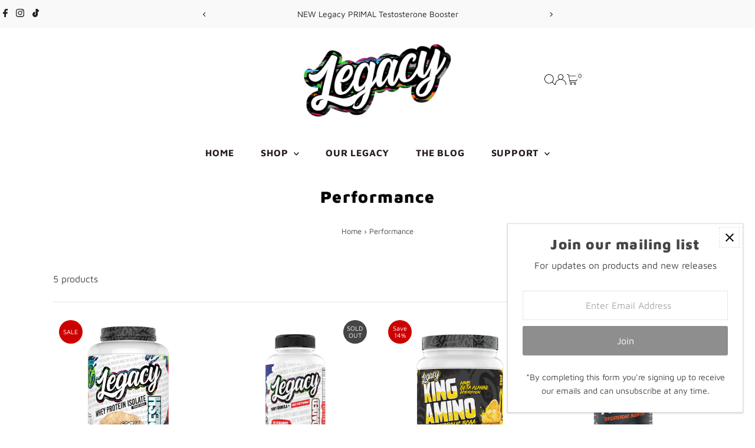

--- FILE ---
content_type: text/css
request_url: https://legacysupps.net/cdn/shop/t/9/assets/section-main-collection.css?v=49501143201740051061767731116
body_size: 2101
content:
.collection__page-description{margin:30px 0}.collection__page-image img{width:100%}@media screen and (max-width: 739px){.collection__page-image{display:flex!important;flex-wrap:wrap!important;width:100%!important}}.collection__page-sidebar .box-ratio{margin-bottom:10px}.collection__page-sidebar button.js-accordion-header small{margin-left:5px;margin-top:2px;opacity:.7}.collection__page-sidebar h4 small{font-size:12px;font-weight:var(--main-weight);margin-left:5px;letter-spacing:initial}.collection__page-sidebar ul{list-style-type:none}.collection__page-sidebar ul li.current a{text-decoration:none}ul.collection__sidebar-menu{margin-bottom:30px}ul.collection__sidebar-menu li{margin-bottom:5px}ul.collection__sidebar-menu li a{flex:1 0 100%;justify-content:space-between}ul.collection__sidebar-menu li a:hover,ul.collection__sidebar-menu li a.current{text-decoration:underline}ul.collection__sidebar-menu li span.parent_item{display:flex;align-items:center;justify-content:space-between;flex-direction:row}ul.collection__sidebar-menu li ul.nested{margin-left:10px;margin-top:5px;margin-bottom:10px;display:none}ul.collection__sidebar-menu li ul.nested.open{display:block}ul.collection__sidebar-menu li.js-parent-menu.open>.parent_item>svg{transform:rotate(180deg)}@media screen and (max-width: 980px){.collection__page-sidebar{display:none}.collection__page-sidebar.open{display:block}}.collection__page-sidebar .c-accordion .c-accordion__panel{min-height:unset!important;transform:scaleY(0);opacity:0;transform-origin:top;transition:transform .35s ease,opacity .5s ease}.collection__page-sidebar .c-accordion .c-accordion__panel.is-active{transform:scaleY(1);opacity:1;transition:transform .35s ease,opacity .5s ease;max-height:unset!important}.collection__page-sidebar .c-accordion .c-accordion__panel.is-active::-webkit-scrollbar{-webkit-appearance:none;width:3px}.collection__page-sidebar .c-accordion .c-accordion__panel.is-active::-webkit-scrollbar-thumb{border-radius:1px;background-color:#00000080;-webkit-box-shadow:0 0 1px rgba(255,255,255,.5)}.collection__page-sidebar .filter ul{width:100%;margin-bottom:0}.collection__page-sidebar .filter label{font-weight:400;display:inline-block;margin-bottom:0;font-size:var(--font-size)}.filter ul li.disabled{opacity:.7}.filter ul li.disabled a.disabled{cursor:default}.filter ul li.disabled span.color-filter.color-filter--rounded.color-filter--disabled.disabled{opacity:.4}.filter ul li.current a:before{color:var(--text-color);margin-bottom:0}.filter ul li a{position:relative;margin-bottom:0;display:flex;align-items:center;gap:10px}.filter.filter--color .color-filter{min-width:var(--color-filter-size, 20px)!important;width:var(--color-filter-size, 20px)!important;height:var(--color-filter-size, 20px)!important;line-height:calc(var(--color-filter-size, 20px) - 2px)!important;border:2px solid #fff;box-shadow:0 0 0 1px var(--dotted-color, #d6d6d6);display:inline-block;margin:0 0 0 2px;line-height:initial;vertical-align:middle;background-size:contain;background-position:center;cursor:pointer}.filter.filter--color .color-filter.color-filter--rounded{border-radius:50%}.filter.filter--color .color-filter:hover,.filter.filter--color .color-filter.current{box-shadow:0 0 0 1px var(--text-color, #000000)}.filtering__results ul.current_tags li{margin-bottom:10px;margin-right:10px;display:inline-block}.filtering__results ul.current_tags li.current_tag a{background:#f5f5f5;padding:10px 25px 10px 8px;color:var(--text-color);display:block;position:relative}.filtering__results ul.current_tags li.current_tag a:after{content:"x";position:absolute;right:10px;font-size:17px}.filtering__results ul.current_tags li a.clear-tags{text-decoration:underline}.filter ul li{margin:5px 5px 5px 0}.sidebar-filter.filter--price-range{padding-bottom:30px}.sidebar-filter.filter--price-range>.filter-range__boxes.js-price-range,.filter>.rte,.collection__sidebar-menu{padding-top:8px}span.filter__count{font-size:80%;margin-left:2px}.checkbox-wrapper{font-family:var(--main-family);font-weight:var(--main-weight);display:block;position:relative;margin-bottom:5px;cursor:pointer}.checkbox-wrapper input{position:absolute;z-index:-1;opacity:0}.checkbox-indicator{height:18px;width:18px;background:#fff;border:1px solid #d5d5d5;border-radius:0;display:flex;align-items:center;justify-content:center}.checkbox-wrapper:hover input~.checkbox-indicator,.checkbox-wrapper input:focus~.checkbox-indicator{background:#fff}.checkbox-wrapper input:checked~.checkbox-indicator{background:#fff}.checkbox-wrapper:hover input:not([disabled]):checked~.checkbox-indicator,.checkbox-wrapper input:checked:focus~.checkbox-indicator{background:#fff}.checkbox-wrapper input:disabled~.js-hz-filter-label{opacity:.7;pointer-events:none}.checkbox-indicator:after{box-sizing:unset;content:"";position:absolute;display:none}.checkbox-wrapper input:checked~.checkbox-indicator:after{display:block}.checkbox-wrapper .checkbox-indicator:after{width:3px;height:8px;border:solid #000000;border-width:0 2px 2px 0;transform:rotate(45deg)}.checkbox-wrapper input:disabled~.checkbox-indicator:after{border-color:#7b7b7b}.collection__filtering{position:relative;width:100%;display:inline-block;height:50px;border-radius:unset!important}@media screen and (max-width: 980px){.collection__filtering{width:100%;display:block}}.collection__horizontal-toolbar .chosen-value,.collection__horizontal-toolbar .value-list{position:absolute;top:0;left:0;width:100%}.collection__horizontal-toolbar .chosen-value{height:50px;font-size:var(--font-size);background-color:var(--background);border:1px solid var(--dotted-color);transition:.3s ease-in-out;text-align:left;margin-bottom:0!important}.collection__horizontal-toolbar .value-list li [type=checkbox],.collection__page-sidebar .filter [type=checkbox]{display:none}.collection__horizontal-toolbar .chosen-value::-webkit-input-placeholder{color:var(--text-color)}.collection__horizontal-toolbar .chosen-value:hover{cursor:pointer}.collection__horizontal-toolbar .chosen-value:focus,.collection__horizontal-toolbar .chosen-value.open{box-shadow:0 0;outline:0}.chosen-value::placeholder{color:var(--text-color)!important;opacity:1!important}.collection__horizontal-toolbar .value-list{list-style:none;margin-top:50px;box-shadow:0 5px 8px #0003;overflow:hidden;max-height:0;transition:.3s ease-in-out;z-index:5;background:var(--background)}.collection__horizontal-toolbar .value-list label{font-weight:400;margin-bottom:0;font-size:15px;cursor:pointer}.collection__horizontal-toolbar .value-list.open{max-height:320px;overflow:auto;padding-top:10px;padding-bottom:10px}.collection__horizontal-toolbar .value-list li{position:relative;height:auto;background-color:var(--background);cursor:pointer;transition:background-color .3s;opacity:1;display:flex;align-items:center;line-height:1.6em;gap:10px}.collection__horizontal-toolbar .value-list li span:hover{text-decoration:underline}.collection__horizontal-toolbar .value-list li.closed{max-height:0;overflow:hidden;padding:0;opacity:0}.collection__horizontal-toolbar .color-filter{min-width:var(--color-filter-size, 20px)!important;width:var(--color-filter-size, 20px)!important;height:var(--color-filter-size, 20px)!important;line-height:calc(var(--color-filter-size, 20px) - 2px)!important;border:2px solid #fff;box-shadow:0 0 0 1px var(--dotted-color, #d6d6d6);display:inline-block;margin:0 10px 0 0;line-height:initial;vertical-align:middle;background-size:contain;background-position:center;cursor:pointer}.collection__horizontal-toolbar .color-filter.color-filter--rounded{border-radius:50%}.collection__horizontal-toolbar .checkbox-indicator{left:11px}.collection__horizontal-toolbar .filter--regular .checkbox-wrapper,.collection__horizontal-toolbar .filter--size .checkbox-wrapper,.collection__horizontal-toolbar .filter--color .checkbox-wrapper{padding-left:10px}.collection__horizontal-toolbar li a:hover .color-filter,.collection__horizontal-toolbar .color-filter.current{box-shadow:0 0 0 1px var(--text-color, #000000)}.collection__horizontal-toolbar .value-list>li.disabled{color:var(--disabled-text);cursor:not-allowed;pointer-events:none;text-decoration:none}.collection__horizontal-toolbar #collection--filters{line-height:0;width:100%;text-align:left}.collection__page-filter{margin-bottom:20px}.filter-toggle__trigger{height:50px;font-size:var(--font-size);background-color:var(--background);color:var(--text-color);border:1px solid var(--dotted-color);border-radius:0!important;transition:.3s ease-in-out;text-align:left;margin-bottom:0!important;position:relative;width:100%;display:inline-block;line-height:48px;padding-left:10px}@media screen and (max-width: 980px){.filter-toggle__trigger{width:100%;display:block}}.filter-toggle__trigger:hover{background-color:var(--background);color:var(--text-color);border:1px solid var(--dotted-color)}.filter-price__trigger{height:50px;font-size:var(--font-size);background-color:var(--background);color:var(--text-color);border:1px solid var(--dotted-color);border-radius:0!important;transition:.3s ease-in-out;text-align:left;margin-bottom:0!important;position:relative;width:100%;display:inline-block;line-height:48px;padding-left:10px}.filter-price__trigger:hover{background-color:var(--background);color:var(--text-color);border:1px solid var(--dotted-color)}.collection__horizontal-toolbar .filter--price-range{position:relative}.collection__horizontal-toolbar .filter-toggle__trigger:hover{cursor:pointer}.collection__horizontal-toolbar .filter-price__dropdown{box-shadow:0 5px 8px #0003;transition:.3s ease-in-out;z-index:2;position:absolute;top:50px;left:0;background:var(--background);padding:20px 10px;line-height:initial;width:100%}.collection__horizontal-toolbar .filter-price__trigger.active{box-shadow:0 0;outline:0}.collection__horizontal-toolbar .filter-range__footer{border-top:1px solid var(--dotted-color);padding-top:10px}.collection__filter-wrapper{display:none}.collection__filter-wrapper.open{display:block}.collection__filter-toggleWrapper{border-bottom:1px solid var(--dotted-color);margin-bottom:20px;display:grid;grid-template-columns:6fr 6fr;align-items:center;padding-bottom:10px;position:relative;z-index:6}.sort__filter--triggers{text-align:right}.collection__page-filter ul#collection--filters{width:100%;text-align:left;position:relative;z-index:5;display:grid;grid-template-columns:repeat(4,1fr);grid-gap:15px}.collection__horizontal-toolbar .filter{border:0;margin-bottom:0;list-style:none;width:100%;position:relative}.collection__filtering svg,.filter--price-range svg{position:absolute;top:50%;transform:translateY(-50%);z-index:1;right:13px;pointer-events:none}.collection__filtering svg path,.filter--price-range svg path{fill:var(--text-color)}.collection__filtering.open svg path,.collection__filtering:hover svg path,.filter--price-range.active svg path,.filter--price-range:hover svg path{fill:var(--background)}.sort-by__wrapper .collection__filtering.js-hz-filter{width:220px}.sort-by__wrapper li{padding:5px 20px}.collection__horizontal-toolbar.sort-by__wrapper{position:relative;float:right;margin-left:1.04166667%}@media screen and (max-width: 740px){.collection__horizontal-toolbar.sort-by__wrapper,.sort-by__wrapper .collection__filtering.js-hz-filter{width:100%}}button.filter-toggle__trigger{width:unset;padding:0 15px;display:inline-flex;align-items:center;gap:5px;justify-content:center}button.filter-toggle__trigger.dropdown--toggle.open .filter-toggle__status--icon{transform:scaleY(-1)}button.filter-toggle__trigger.sidebar--toggle.open .filter-toggle__status--icon{transform:scaleX(-1)}button.filter-toggle__trigger svg{margin-left:5px;transition:.3s ease}@media screen and (max-width: 740px){.collection__filter-toggleWrapper{grid-template-columns:1fr}.filtering__pagination{display:none}.sort__filter--triggers{display:grid;grid-template-columns:1fr 1fr;grid-gap:15px}.sort__filter--triggers.full--width{grid-template-columns:1fr}.collection__page-filter ul#collection--filters{grid-template-columns:repeat(2,1fr)}}select.styled-select{display:inline-block;width:100%;min-width:160px;vertical-align:middle;border:1px solid var(--dotted-color);margin-bottom:10px;background:var(--select-arrow-bg) right no-repeat;-webkit-appearance:none;-moz-appearance:none}@media screen and (max-width: 980px){ul#collection--filters{display:grid;grid-template-columns:1fr 1fr;grid-gap:10px;margin-bottom:10px}.collection__page-filter{margin-top:0}ul#collection--filters li select.styled-select{width:100%;margin-left:0;min-width:100%}.collection__page-filter .filter{width:100%;float:left;display:inline-block;margin:0}}label.filter-range__field__label,.filter-range__field{display:inline-block}.filter-range__slider--input{position:absolute;left:0;bottom:0}.filter-range__slider--wrapper{position:relative;display:inline-block;width:100%;margin:10px 0 20px}.filter--price-range .filter-range__field__input{border:1px solid var(--dotted-color);text-align:left;-moz-appearance:textfield;width:auto!important;min-width:70px;margin:unset!important;float:unset!important}.collection__page-sidebar .filter-range__field__input{width:80%!important}.filter-range__field__input::-webkit-outer-spin-button,.filter-range__field__input::-webkit-inner-spin-button{-webkit-appearance:none}.filter-range__field__input:invalid,.filter-range__field__input:out-of-range{border:2px solid var(--error-msg-dark)}.filter-range__slider--input{-webkit-appearance:none;width:100%}.filter-range__slider--input:focus{outline:none}.filter-range__slider--input:focus::-webkit-slider-runnable-track{background:var(--text-color)}.filter-range__slider--input:focus::-ms-fill-lower{background:var(--text-color)}.filter-range__slider--input:focus::-ms-fill-upper{background:var(--text-color)}.filter-range__slider--input::-webkit-slider-runnable-track{width:100%;height:5px;cursor:pointer;animate:.2s;background:var(--text-color);border-radius:1px;box-shadow:none;border:0}.filter-range__slider--input::-webkit-slider-thumb{z-index:1;position:relative;box-shadow:0 0 #000;border:1px solid var(--text-color);height:18px;width:18px;border-radius:25px;background:var(--background);cursor:pointer;-webkit-appearance:none;margin-top:-7px}.filter-range__slider--input::-moz-range-track{width:100%;height:5px;cursor:pointer;animate:.2s;background:var(--text-color);border-radius:1px;box-shadow:none;border:0}.filter-range__slider--input::-moz-range-thumb{z-index:2;position:relative;box-shadow:0 0 #000;border:1px solid var(--text-color);height:18px;width:18px;border-radius:25px;background:var(--background);cursor:pointer}.filter-range__slider--input::-ms-track{width:100%;height:5px;cursor:pointer;animate:.2s;background:transparent;border-color:transparent;color:transparent}.filter-range__slider--input::-ms-fill-lower,.filter-range__slider--input::-ms-fill-upper{border-radius:1px;box-shadow:none;border:0}.filter-range__slider--input::-ms-fill-upper{background:var(--text-color)}.filter-range__slider--input::-ms-fill-lower{background:#eee}.filter-range__slider--input::-ms-thumb{z-index:2;position:relative;box-shadow:0 0 #000;border:1px solid var(--text-color);height:18px;width:18px;border-radius:25px;background:var(--background);cursor:pointer}@-moz-document url-prefix(){.filter-range__slider--input{position:relative}.filter-range__slider--input,.filter-range__field{display:inline-block;width:47%}.filter-range__field__input{width:80%!important}.filter-range__field__currency{display:inline-block;width:10%}}.collection__page-sidebar{display:none}.collection__page-sidebar.open{display:block}.collection--list_submenus{display:flex;flex-direction:row;align-items:flex-start;justify-content:flex-start;gap:10px!important;flex-wrap:nowrap;padding:0 0 10px!important;margin-bottom:30px;overflow-x:auto;scroll-snap-type:x mandatory}.collection--list_submenus::-webkit-scrollbar{height:5px;width:5px;background:#eee}.collection--list_submenus::-webkit-scrollbar-thumb:horizontal{background:var(--text-color);border-radius:0}.collection--list_submenus:after{display:none!important}.collection--list_submenus .collection__list-item{flex:0 0 calc(20% - 8px);scroll-snap-align:start}@media screen and (min-width: 741px) and (max-width: 1024px){.collection--list_submenus .collection__list-item{flex:0 0 25%}}@media screen and (max-width: 740px){.collection--list_submenus .collection__list-item{flex:0 0 calc(100% / 3)}}
/*# sourceMappingURL=/cdn/shop/t/9/assets/section-main-collection.css.map?v=49501143201740051061767731116 */
